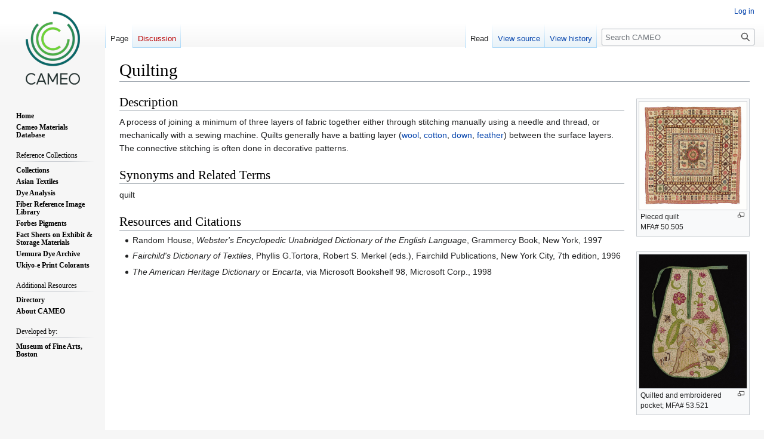

--- FILE ---
content_type: text/html; charset=UTF-8
request_url: https://cameo.mfa.org/wiki/Quilting
body_size: 6687
content:
<!DOCTYPE html>
<html class="client-nojs" lang="en" dir="ltr">
<head>
<meta charset="UTF-8"/>
<title>Quilting - CAMEO</title>
<script>document.documentElement.className="client-js";RLCONF={"wgBreakFrames":false,"wgSeparatorTransformTable":["",""],"wgDigitTransformTable":["",""],"wgDefaultDateFormat":"dmy","wgMonthNames":["","January","February","March","April","May","June","July","August","September","October","November","December"],"wgRequestId":"c6a25549eb3666f2e73f6292","wgCSPNonce":false,"wgCanonicalNamespace":"","wgCanonicalSpecialPageName":false,"wgNamespaceNumber":0,"wgPageName":"Quilting","wgTitle":"Quilting","wgCurRevisionId":93294,"wgRevisionId":93294,"wgArticleId":6959,"wgIsArticle":true,"wgIsRedirect":false,"wgAction":"view","wgUserName":null,"wgUserGroups":["*"],"wgCategories":["Materials database"],"wgPageContentLanguage":"en","wgPageContentModel":"wikitext","wgRelevantPageName":"Quilting","wgRelevantArticleId":6959,"wgIsProbablyEditable":false,"wgRelevantPageIsProbablyEditable":false,"wgRestrictionEdit":[],"wgRestrictionMove":[],"wgPageFormsTargetName":null,"wgPageFormsAutocompleteValues":[],
"wgPageFormsAutocompleteOnAllChars":false,"wgPageFormsFieldProperties":[],"wgPageFormsCargoFields":[],"wgPageFormsDependentFields":[],"wgPageFormsCalendarValues":[],"wgPageFormsCalendarParams":[],"wgPageFormsCalendarHTML":null,"wgPageFormsGridValues":[],"wgPageFormsGridParams":[],"wgPageFormsContLangYes":null,"wgPageFormsContLangNo":null,"wgPageFormsContLangMonths":[],"wgPageFormsHeightForMinimizingInstances":800,"wgPageFormsShowOnSelect":[],"wgPageFormsScriptPath":"/extensions/PageForms","edgValues":null,"wgPageFormsEDSettings":null,"wgAmericanDates":false,"wgVisualEditor":{"pageLanguageCode":"en","pageLanguageDir":"ltr","pageVariantFallbacks":"en"},"srfFilteredConfig":null,"wgVector2022PreviewPages":[],"wgEditSubmitButtonLabelPublish":false};RLSTATE={"site.styles":"ready","user.styles":"ready","user":"ready","user.options":"loading","skins.vector.styles.legacy":"ready","ext.visualEditor.desktopArticleTarget.noscript":"ready","ext.smw.style":"ready","ext.smw.tooltip.styles":"ready",
"ext.srf.styles":"ready"};RLPAGEMODULES=["ext.smw.style","ext.smw.tooltips","smw.entityexaminer","site","mediawiki.page.ready","skins.vector.legacy.js","ext.visualEditor.desktopArticleTarget.init","ext.visualEditor.targetLoader"];</script>
<script>(RLQ=window.RLQ||[]).push(function(){mw.loader.implement("user.options@12s5i",function($,jQuery,require,module){mw.user.tokens.set({"patrolToken":"+\\","watchToken":"+\\","csrfToken":"+\\"});});});</script>
<link rel="stylesheet" href="/load.php?lang=en&amp;modules=ext.smw.style%7Cext.smw.tooltip.styles%7Cext.srf.styles%7Cext.visualEditor.desktopArticleTarget.noscript%7Cskins.vector.styles.legacy&amp;only=styles&amp;skin=vector"/>
<script async="" src="/load.php?lang=en&amp;modules=startup&amp;only=scripts&amp;raw=1&amp;skin=vector"></script>
<style>#mw-indicator-mw-helplink {display:none;}</style>
<meta name="ResourceLoaderDynamicStyles" content=""/>
<link rel="stylesheet" href="/load.php?lang=en&amp;modules=site.styles&amp;only=styles&amp;skin=vector"/>
<meta name="generator" content="MediaWiki 1.39.4"/>
<meta name="format-detection" content="telephone=no"/>
<meta property="og:image" content="https://cameo.mfa.org/images/d/d4/50.505-SC2679.jpg"/>
<meta property="og:image:width" content="1200"/>
<meta property="og:image:height" content="1208"/>
<meta property="og:image" content="https://cameo.mfa.org/images/d/d4/50.505-SC2679.jpg"/>
<meta property="og:image:width" content="800"/>
<meta property="og:image:height" content="805"/>
<meta property="og:image:width" content="640"/>
<meta property="og:image:height" content="644"/>
<meta name="viewport" content="width=1000"/>
<link rel="alternate" type="application/rdf+xml" title="Quilting" href="/index.php?title=Special:ExportRDF/Quilting&amp;xmlmime=rdf"/>
<link rel="icon" href="/favicon.ico"/>
<link rel="search" type="application/opensearchdescription+xml" href="/opensearch_desc.php" title="CAMEO (en)"/>
<link rel="EditURI" type="application/rsd+xml" href="https://cameo.mfa.org/api.php?action=rsd"/>
<link rel="license" href="https://www.gnu.org/copyleft/fdl.html"/>
</head>
<body class="mediawiki ltr sitedir-ltr mw-hide-empty-elt ns-0 ns-subject page-Quilting rootpage-Quilting skin-vector action-view skin-vector-legacy vector-feature-language-in-header-enabled vector-feature-language-in-main-page-header-disabled vector-feature-language-alert-in-sidebar-disabled vector-feature-sticky-header-disabled vector-feature-sticky-header-edit-disabled vector-feature-table-of-contents-disabled vector-feature-visual-enhancement-next-disabled"><div id="mw-page-base" class="noprint"></div>
<div id="mw-head-base" class="noprint"></div>
<div id="content" class="mw-body" role="main">
	<a id="top"></a>
	<div id="siteNotice"></div>
	<div class="mw-indicators">
	<div id="mw-indicator-smw-entity-examiner" class="mw-indicator"><div class="smw-entity-examiner smw-indicator-vertical-bar-loader" data-subject="Quilting#0##" data-dir="ltr" data-uselang="" title="Running an examiner in the background"></div></div>
	</div>
	<h1 id="firstHeading" class="firstHeading mw-first-heading"><span class="mw-page-title-main">Quilting</span></h1>
	<div id="bodyContent" class="vector-body">
		<div id="siteSub" class="noprint">From CAMEO</div>
		<div id="contentSub"></div>
		<div id="contentSub2"></div>
		
		<div id="jump-to-nav"></div>
		<a class="mw-jump-link" href="#mw-head">Jump to navigation</a>
		<a class="mw-jump-link" href="#searchInput">Jump to search</a>
		<div id="mw-content-text" class="mw-body-content mw-content-ltr" lang="en" dir="ltr"><div class="mw-parser-output"><div class="thumb tright"><div class="thumbinner" style="width:182px;"><a href="/wiki/File:50.505-SC2679.jpg" class="image"><img alt="" src="/images/d/d4/50.505-SC2679.jpg" decoding="async" width="180" height="181" class="thumbimage" /></a>  <div class="thumbcaption"><div class="magnify"><a href="/wiki/File:50.505-SC2679.jpg" class="internal" title="Enlarge"></a></div>Pieced quilt<br />MFA# 50.505</div></div></div>
<h2><span class="mw-headline" id="Description">Description</span></h2>
<div class="thumb tright"><div class="thumbinner" style="width:182px;"><a href="/wiki/File:53.521-SC10279.jpg" class="image"><img alt="" src="/images/0/02/53.521-SC10279.jpg" decoding="async" width="180" height="224" class="thumbimage" /></a>  <div class="thumbcaption"><div class="magnify"><a href="/wiki/File:53.521-SC10279.jpg" class="internal" title="Enlarge"></a></div>Quilted and embroidered pocket; MFA# 53.521</div></div></div>
<p>A process of joining a minimum of three layers of fabric together either through stitching manually using a needle and thread, or mechanically with a sewing machine. Quilts generally have a batting layer (<a href="/wiki/Wool" title="Wool">wool</a>, <a href="/wiki/Cotton" title="Cotton">cotton</a>, <a href="/wiki/Down" title="Down">down</a>, <a href="/wiki/Feather" title="Feather">feather</a>) between the surface layers. The connective stitching is often done in decorative patterns.
</p>
<h2><span class="mw-headline" id="Synonyms_and_Related_Terms">Synonyms and Related Terms</span></h2>
<p>quilt
</p>
<h2><span class="mw-headline" id="Resources_and_Citations">Resources and Citations</span></h2>
<ul><li>Random House, <i>Webster's Encyclopedic Unabridged Dictionary of the English Language</i>, Grammercy Book, New York, 1997</li></ul>
<ul><li><i>Fairchild's Dictionary of Textiles</i>, Phyllis G.Tortora, Robert S. Merkel (eds.), Fairchild Publications, New York City, 7th edition, 1996</li></ul>
<ul><li><i>The American Heritage Dictionary</i> or <i>Encarta</i>, via Microsoft Bookshelf 98, Microsoft Corp., 1998</li></ul>
<!-- 
NewPP limit report
Cached time: 20260122221958
Cache expiry: 86400
Reduced expiry: false
Complications: []
[SMW] In‐text annotation parser time: 0.001 seconds
CPU time usage: 0.017 seconds
Real time usage: 0.021 seconds
Preprocessor visited node count: 14/1000000
Post‐expand include size: 0/2097152 bytes
Template argument size: 0/2097152 bytes
Highest expansion depth: 2/100
Expensive parser function count: 0/100
Unstrip recursion depth: 0/20
Unstrip post‐expand size: 0/5000000 bytes
-->
<!--
Transclusion expansion time report (%,ms,calls,template)
100.00%    0.000      1 -total
-->
</div>
<div class="printfooter" data-nosnippet="">Retrieved from "<a dir="ltr" href="https://cameo.mfa.org/index.php?title=Quilting&amp;oldid=93294">https://cameo.mfa.org/index.php?title=Quilting&amp;oldid=93294</a>"</div></div>
		<div id="catlinks" class="catlinks" data-mw="interface"><div id="mw-normal-catlinks" class="mw-normal-catlinks"><a href="/wiki/Special:Categories" title="Special:Categories">Category</a>: <ul><li><a href="/wiki/Category:Materials_database" title="Category:Materials database">Materials database</a></li></ul></div></div>
	</div>
</div>

<div id="mw-navigation">
	<h2>Navigation menu</h2>
	<div id="mw-head">
		

<nav id="p-personal" class="vector-menu mw-portlet mw-portlet-personal vector-user-menu-legacy" aria-labelledby="p-personal-label" role="navigation"  >
	<h3
		id="p-personal-label"
		
		class="vector-menu-heading "
	>
		<span class="vector-menu-heading-label">Personal tools</span>
	</h3>
	<div class="vector-menu-content">
		
		<ul class="vector-menu-content-list"><li id="pt-login" class="mw-list-item"><a href="/index.php?title=Special:UserLogin&amp;returnto=Quilting" title="You are encouraged to log in; however, it is not mandatory [o]" accesskey="o"><span>Log in</span></a></li></ul>
		
	</div>
</nav>

		<div id="left-navigation">
			

<nav id="p-namespaces" class="vector-menu mw-portlet mw-portlet-namespaces vector-menu-tabs vector-menu-tabs-legacy" aria-labelledby="p-namespaces-label" role="navigation"  >
	<h3
		id="p-namespaces-label"
		
		class="vector-menu-heading "
	>
		<span class="vector-menu-heading-label">Namespaces</span>
	</h3>
	<div class="vector-menu-content">
		
		<ul class="vector-menu-content-list"><li id="ca-nstab-main" class="selected mw-list-item"><a href="/wiki/Quilting" title="View the content page [c]" accesskey="c"><span>Page</span></a></li><li id="ca-talk" class="new mw-list-item"><a href="/index.php?title=Talk:Quilting&amp;action=edit&amp;redlink=1" rel="discussion" title="Discussion about the content page (page does not exist) [t]" accesskey="t"><span>Discussion</span></a></li></ul>
		
	</div>
</nav>

			

<nav id="p-variants" class="vector-menu mw-portlet mw-portlet-variants emptyPortlet vector-menu-dropdown" aria-labelledby="p-variants-label" role="navigation"  >
	<input type="checkbox"
		id="p-variants-checkbox"
		role="button"
		aria-haspopup="true"
		data-event-name="ui.dropdown-p-variants"
		class="vector-menu-checkbox"
		aria-labelledby="p-variants-label"
	/>
	<label
		id="p-variants-label"
		 aria-label="Change language variant"
		class="vector-menu-heading "
	>
		<span class="vector-menu-heading-label">English</span>
	</label>
	<div class="vector-menu-content">
		
		<ul class="vector-menu-content-list"></ul>
		
	</div>
</nav>

		</div>
		<div id="right-navigation">
			

<nav id="p-views" class="vector-menu mw-portlet mw-portlet-views vector-menu-tabs vector-menu-tabs-legacy" aria-labelledby="p-views-label" role="navigation"  >
	<h3
		id="p-views-label"
		
		class="vector-menu-heading "
	>
		<span class="vector-menu-heading-label">Views</span>
	</h3>
	<div class="vector-menu-content">
		
		<ul class="vector-menu-content-list"><li id="ca-view" class="selected mw-list-item"><a href="/wiki/Quilting"><span>Read</span></a></li><li id="ca-viewsource" class="mw-list-item"><a href="/index.php?title=Quilting&amp;action=edit" title="This page is protected.&#10;You can view its source [e]" accesskey="e"><span>View source</span></a></li><li id="ca-history" class="mw-list-item"><a href="/index.php?title=Quilting&amp;action=history" title="Past revisions of this page [h]" accesskey="h"><span>View history</span></a></li></ul>
		
	</div>
</nav>

			

<nav id="p-cactions" class="vector-menu mw-portlet mw-portlet-cactions emptyPortlet vector-menu-dropdown" aria-labelledby="p-cactions-label" role="navigation"  title="More options" >
	<input type="checkbox"
		id="p-cactions-checkbox"
		role="button"
		aria-haspopup="true"
		data-event-name="ui.dropdown-p-cactions"
		class="vector-menu-checkbox"
		aria-labelledby="p-cactions-label"
	/>
	<label
		id="p-cactions-label"
		
		class="vector-menu-heading "
	>
		<span class="vector-menu-heading-label">More</span>
	</label>
	<div class="vector-menu-content">
		
		<ul class="vector-menu-content-list"></ul>
		
	</div>
</nav>

			
<div id="p-search" role="search" class="vector-search-box-vue  vector-search-box-show-thumbnail vector-search-box-auto-expand-width vector-search-box">
	<div>
			<h3 >
				<label for="searchInput">Search</label>
			</h3>
		<form action="/index.php" id="searchform"
			class="vector-search-box-form">
			<div id="simpleSearch"
				class="vector-search-box-inner"
				 data-search-loc="header-navigation">
				<input class="vector-search-box-input"
					 type="search" name="search" placeholder="Search CAMEO" aria-label="Search CAMEO" autocapitalize="sentences" title="Search CAMEO [f]" accesskey="f" id="searchInput"
				>
				<input type="hidden" name="title" value="Special:Search">
				<input id="mw-searchButton"
					 class="searchButton mw-fallbackSearchButton" type="submit" name="fulltext" title="Search the pages for this text" value="Search">
				<input id="searchButton"
					 class="searchButton" type="submit" name="go" title="Go to a page with this exact name if it exists" value="Go">
			</div>
		</form>
	</div>
</div>

		</div>
	</div>
	

<div id="mw-panel">
	<div id="p-logo" role="banner">
		<a class="mw-wiki-logo" href="/wiki/Main_Page"
			title="Visit the main page"></a>
	</div>
	

<nav id="p-" class="vector-menu mw-portlet mw-portlet- vector-menu-portal portal" aria-labelledby="p--label" role="navigation"  >
	<h3
		id="p--label"
		
		class="vector-menu-heading "
	>
		<span class="vector-menu-heading-label"></span>
	</h3>
	<div class="vector-menu-content">
		
		<ul class="vector-menu-content-list"><li id="n-Home" class="mw-list-item"><a href="/wiki/Main_Page"><span>Home</span></a></li><li id="n-Cameo-Materials-Database" class="mw-list-item"><a href="/wiki/Category:Materials_database"><span>Cameo Materials Database</span></a></li></ul>
		
	</div>
</nav>

	

<nav id="p-Reference_Collections" class="vector-menu mw-portlet mw-portlet-Reference_Collections vector-menu-portal portal" aria-labelledby="p-Reference_Collections-label" role="navigation"  >
	<h3
		id="p-Reference_Collections-label"
		
		class="vector-menu-heading "
	>
		<span class="vector-menu-heading-label">Reference Collections</span>
	</h3>
	<div class="vector-menu-content">
		
		<ul class="vector-menu-content-list"><li id="n-Collections" class="mw-list-item"><a href="/wiki/Category:Reference_Collections"><span>Collections</span></a></li><li id="n-Asian-Textiles" class="mw-list-item"><a href="/wiki/Category:Asian_Textile_Database"><span>Asian Textiles</span></a></li><li id="n-Dye-Analysis" class="mw-list-item"><a href="/wiki/Category:Dye_Analysis"><span>Dye Analysis</span></a></li><li id="n-Fiber-Reference-Image-Library" class="mw-list-item"><a href="/wiki/Fiber_Reference_Image_Library"><span>Fiber Reference Image Library</span></a></li><li id="n-Forbes-Pigments" class="mw-list-item"><a href="/wiki/Forbes_Pigment_Database"><span>Forbes Pigments</span></a></li><li id="n-Fact-Sheets-on-Exhibit-&amp;-Storage-Materials" class="mw-list-item"><a href="/wiki/Category:MWG"><span>Fact Sheets on Exhibit &amp; Storage Materials</span></a></li><li id="n-Uemura-Dye-Archive" class="mw-list-item"><a href="/wiki/Category:Uemura_dye_archive"><span>Uemura Dye Archive</span></a></li><li id="n-Ukiyo-e-Print-Colorants" class="mw-list-item"><a href="/wiki/Ukiyo-e_Print_Colorant_Database"><span>Ukiyo-e Print Colorants</span></a></li></ul>
		
	</div>
</nav>


<nav id="p-Additional_Resources" class="vector-menu mw-portlet mw-portlet-Additional_Resources vector-menu-portal portal" aria-labelledby="p-Additional_Resources-label" role="navigation"  >
	<h3
		id="p-Additional_Resources-label"
		
		class="vector-menu-heading "
	>
		<span class="vector-menu-heading-label">Additional Resources</span>
	</h3>
	<div class="vector-menu-content">
		
		<ul class="vector-menu-content-list"><li id="n-Directory" class="mw-list-item"><a href="/wiki/Category:Directory"><span>Directory</span></a></li><li id="n-About-CAMEO" class="mw-list-item"><a href="/wiki/About_CAMEO"><span>About CAMEO</span></a></li></ul>
		
	</div>
</nav>


<nav id="p-Developed_by:" class="vector-menu mw-portlet mw-portlet-Developed_by vector-menu-portal portal" aria-labelledby="p-Developed_by:-label" role="navigation"  >
	<h3
		id="p-Developed_by:-label"
		
		class="vector-menu-heading "
	>
		<span class="vector-menu-heading-label">Developed by:</span>
	</h3>
	<div class="vector-menu-content">
		
		<ul class="vector-menu-content-list"><li id="n-Museum-of-Fine-Arts,-Boston" class="mw-list-item"><a href="https://www.mfa.org" rel="nofollow" target="_blank"><span>Museum of Fine Arts, Boston</span></a></li></ul>
		
	</div>
</nav>


<nav id="p-tb" class="vector-menu mw-portlet mw-portlet-tb vector-menu-portal portal" aria-labelledby="p-tb-label" role="navigation"  >
	<h3
		id="p-tb-label"
		
		class="vector-menu-heading "
	>
		<span class="vector-menu-heading-label">Tools</span>
	</h3>
	<div class="vector-menu-content">
		
		<ul class="vector-menu-content-list"><li id="t-whatlinkshere" class="mw-list-item"><a href="/wiki/Special:WhatLinksHere/Quilting" title="A list of all wiki pages that link here [j]" accesskey="j"><span>What links here</span></a></li><li id="t-recentchangeslinked" class="mw-list-item"><a href="/wiki/Special:RecentChangesLinked/Quilting" rel="nofollow" title="Recent changes in pages linked from this page [k]" accesskey="k"><span>Related changes</span></a></li><li id="t-specialpages" class="mw-list-item"><a href="/wiki/Special:SpecialPages" title="A list of all special pages [q]" accesskey="q"><span>Special pages</span></a></li><li id="t-print" class="mw-list-item"><a href="javascript:print();" rel="alternate" title="Printable version of this page [p]" accesskey="p"><span>Printable version</span></a></li><li id="t-permalink" class="mw-list-item"><a href="/index.php?title=Quilting&amp;oldid=93294" title="Permanent link to this revision of this page"><span>Permanent link</span></a></li><li id="t-info" class="mw-list-item"><a href="/index.php?title=Quilting&amp;action=info" title="More information about this page"><span>Page information</span></a></li><li id="t-smwbrowselink" class="mw-list-item"><a href="/wiki/Special:Browse/:Quilting" rel="search"><span>Browse properties</span></a></li><li id="t-cite" class="mw-list-item"><a href="/index.php?title=Special:CiteThisPage&amp;page=Quilting&amp;id=93294&amp;wpFormIdentifier=titleform" title="Information on how to cite this page"><span>Cite this page</span></a></li></ul>
		
	</div>
</nav>

	
</div>

</div>

<footer id="footer" class="mw-footer" role="contentinfo" >
	<ul id="footer-info">
	<li id="footer-info-lastmod"> This page was last edited on 27 September 2022, at 14:09.</li>
	<li id="footer-info-copyright">By using this site, you are agreeing to the terms stated in the <a href="http://cameo.mfa.org/wiki/User_agreement">User Agreement</a></li>
</ul>

	<ul id="footer-places">
	<li id="footer-places-privacy"><a href="/wiki/CAMEO:Privacy_policy">Privacy policy</a></li>
	<li id="footer-places-about"><a href="/wiki/CAMEO:About">About CAMEO</a></li>
	<li id="footer-places-disclaimer"><a href="/wiki/CAMEO:General_disclaimer">Disclaimers</a></li>
</ul>

	<ul id="footer-icons" class="noprint">
	<li id="footer-copyrightico"><a href="https://www.gnu.org/copyleft/fdl.html" target="_blank"><img src="/resources/assets/licenses/gnu-fdl.png" alt="GNU Free Documentation License 1.3 or later" width="88" height="31" loading="lazy"/></a></li>
	<li id="footer-poweredbyico"><a href="https://www.mediawiki.org/" target="_blank"><img src="/resources/assets/poweredby_mediawiki_88x31.png" alt="Powered by MediaWiki" srcset="/resources/assets/poweredby_mediawiki_132x47.png 1.5x, /resources/assets/poweredby_mediawiki_176x62.png 2x" width="88" height="31" loading="lazy"/></a><a href="https://www.semantic-mediawiki.org/wiki/Semantic_MediaWiki" target="_blank"><img src="/extensions/SemanticMediaWiki/res/smw/logo_footer.png" alt="Powered by Semantic MediaWiki" class="smw-footer" width="88" height="31" loading="lazy"/></a></li>
</ul>

</footer>

<script src="https://www.googletagmanager.com/gtag/js?id=G-8SCTWMP1HC" async=""></script><script>
window.dataLayer = window.dataLayer || [];

function gtag(){dataLayer.push(arguments);}
gtag('js', new Date());
gtag('config', 'G-8SCTWMP1HC', {});
</script>

<script>(RLQ=window.RLQ||[]).push(function(){mw.config.set({"wgPageParseReport":{"smw":{"limitreport-intext-parsertime":0.001},"limitreport":{"cputime":"0.017","walltime":"0.021","ppvisitednodes":{"value":14,"limit":1000000},"postexpandincludesize":{"value":0,"limit":2097152},"templateargumentsize":{"value":0,"limit":2097152},"expansiondepth":{"value":2,"limit":100},"expensivefunctioncount":{"value":0,"limit":100},"unstrip-depth":{"value":0,"limit":20},"unstrip-size":{"value":0,"limit":5000000},"timingprofile":["100.00%    0.000      1 -total"]},"cachereport":{"timestamp":"20260122221958","ttl":86400,"transientcontent":false}}});});</script>
<script>
  (function(i,s,o,g,r,a,m){i['GoogleAnalyticsObject']=r;i[r]=i[r]||function(){
  (i[r].q=i[r].q||[]).push(arguments)},i[r].l=1*new Date();a=s.createElement(o),
  m=s.getElementsByTagName(o)[0];a.async=1;a.src=g;m.parentNode.insertBefore(a,m)
  })(window,document,'script','//www.google-analytics.com/analytics.js','ga');

  ga('create', 'G-5JZ9ZRG5R3', 'auto');
  ga('set', 'anonymizeIp', true);
  ga('send', 'pageview');

</script>
<script>
  (function(i,s,o,g,r,a,m){i['GoogleAnalyticsObject']=r;i[r]=i[r]||function(){
  (i[r].q=i[r].q||[]).push(arguments)},i[r].l=1*new Date();a=s.createElement(o),
  m=s.getElementsByTagName(o)[0];a.async=1;a.src=g;m.parentNode.insertBefore(a,m)
  })(window,document,'script','//www.google-analytics.com/analytics.js','ga');

  ga('create', 'G-5JZ9ZRG5R3', 'auto');
  ga('set', 'anonymizeIp', true);
  ga('send', 'pageview');

</script>

<script>(RLQ=window.RLQ||[]).push(function(){mw.config.set({"wgBackendResponseTime":186});});</script>
<script defer src="https://static.cloudflareinsights.com/beacon.min.js/vcd15cbe7772f49c399c6a5babf22c1241717689176015" integrity="sha512-ZpsOmlRQV6y907TI0dKBHq9Md29nnaEIPlkf84rnaERnq6zvWvPUqr2ft8M1aS28oN72PdrCzSjY4U6VaAw1EQ==" data-cf-beacon='{"rayId":"9c226f980b3b8cc1","version":"2025.9.1","serverTiming":{"name":{"cfExtPri":true,"cfEdge":true,"cfOrigin":true,"cfL4":true,"cfSpeedBrain":true,"cfCacheStatus":true}},"token":"a901d592fca741ec8b850bc7d9d9f97e","b":1}' crossorigin="anonymous"></script>
</body>
</html>